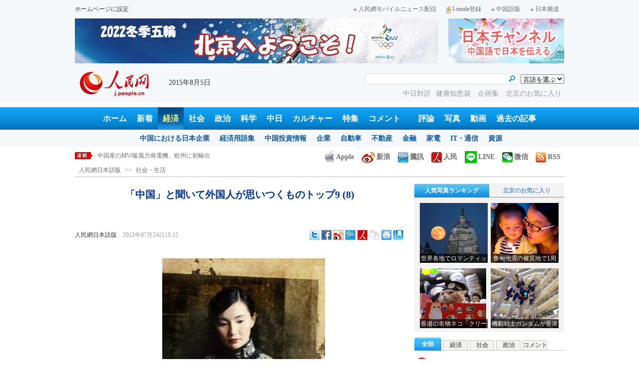

--- FILE ---
content_type: text/html
request_url: http://j.people.com.cn/n/2015/0724/c94475-8925902-8.html
body_size: 13656
content:
<!DOCTYPE html PUBLIC "-//W3C//DTD XHTML 1.0 Transitional//EN" "http://www.w3.org/TR/xhtml1/DTD/xhtml1-transitional.dtd">

<html xmlns="http://www.w3.org/1999/xhtml">

<head>

<meta http-equiv="content-type" content="text/html;charset=UTF-8">

<meta http-equiv="Content-Language" content="utf-8" />

<meta name="robots" content="all" />

<title>「中国」と聞いて外国人が思いつくものトップ9 (8)--人民網日本語版--人民日報</title>

<meta name="copyright" content="" />

<meta name="description" content="「民族的なものほど、世界的なものとなる」と言われ、外国人が中国に来て最も興味を示すものほど、中国の特色を持つものだ。以下の中国の要素トップ9は、外国人が「中国」と聞いてすぐに思いつくものかもしれない。" />

<meta name="keywords" content="外国人,中国画,チャイナドレス" />

<meta name="filetype" content="0" />

<meta name="publishedtype" content="1" />

<meta name="pagetype" content="1" />

<meta name="catalogs" content="F_94475" />

<meta name="contentid" content="F_8925902" />

<meta name="publishdate" content="2015-07-24" />

<meta name="author" content="F_200754" />

<meta name="source" content="ソース：人民網日本語版 オリジナル" />

<meta name="editor" content="F_200754">

<meta name="sourcetype" content="10">

<meta http-equiv="X-UA-Compatible" content="IE=EmulateIE7" />

<link href="/img/2013japanpd/page.css" type="text/css" rel="stylesheet" media="all" />

<!--[if IE]>

<link href="/img/2013japanpd/hack_ie.css" type="text/css" rel="stylesheet" rev="stylesheet" media="all" />

<![endif]-->

<script src="/img/2013japanpd/js/jquery-1.7.1.min.js" type="text/javascript"></script>

<script src="/img/2013japanpd/js/jquery.tu.js" type="text/javascript"></script>

<script src="/img/2013japanpd/js/d2sub.js" type="text/javascript"></script>

<script type="text/javascript">

<!--

function goto(){

	var res = true;

	if (document.form1.content.value==null || document.form1.content.value=="") {

		alert("「コメント欄」!");

		res = false;

	}

	if(res){

	  document.charset="utf-8";

	}

	return res;

}

function chakan()

{

window.open(url="http://posts.people.com.cn/bbs_new/app/src/main/?action=list&bid=5598242&channel_id=94475&id=8925902&lang=japan");

}



var kdocTitle = document.title;//标题 

	    var url = window.location.href.replace(/\?.*/,'') + '?from=fetion';

		var source='人民网日本語';

function shareyah(){		

		window.location.href = "http://bookmarks.yahoo.co.jp/bookmarklet/showpopup?t=" + EncodeUtf8(kdocTitle) + "&u=" + EncodeUtf8(url)+"&ei=UTF-8";

}

function shareqq(){

	window.open("http://v.t.qq.com/share/share.php?title=" + EncodeUtf8('「中国」と聞いて外国人が思いつくものトップ9 (8)') + "" + EncodeUtf8('/n/2015/0724/c94475-8925902.html')+"&ei=UTF-8","_blank");

	}		

function sharesina()

		{

		window.open('http://v.t.sina.com.cn/share/share.php?title='+EncodeUtf8(document.title)+'&url='+EncodeUtf8(location.href)+'&source='+EncodeUtf8(source),'_blank','width=450,height=400');

		}

function sharetwi(){

		window.location.href = "http://twitter.com/home?status=" + EncodeUtf8(url) + " " + EncodeUtf8(kdocTitle);

	   }

function Movelink()

		{

		window.location.href = "http://space.feixin.10086.cn/api/sharenews?url=" + EncodeUtf8(url) + "&title=" + EncodeUtf8(kdocTitle) +"&source="+EncodeUtf8(source);

		}

-->

</script>

<script type="text/javascript">

function doPrint() {

	if (window.print) {

		var p_title       = document.all.p_title.innerHTML;

		var p_publishtime = document.all.p_publishtime.innerHTML;

		var p_navigator   = document.all.p_navigator.innerHTML;

		var p_content     = document.all.p_content.innerHTML;

		

		var css = '<style type="text/css">' +

				  'p {  line-height: 140%}' +

				  '.fsubtitle {  line-height: 140%;font-size:20px;}' +

				  '.ftitle {  line-height: 140%; font-size: 24px; color: #000000}' +

				  'td {  font-size: 12px; color: #000000}' +

				  '</style>' ;



		var head ='<table width="600" border="0">' +

				  ' <tr> ' +

				  '    <td align="left"><img src="/img/2013japanpd/images/logo.jpg" alt="" > </td>' +

				  '  </tr>' +

				  '</table>';



		var nav  ='<table width="600" border="0" style="font-size:12px;" cellspacing="0" cellpadding="5"> ' +

			      '  <tr> ' +

			      '    <td width="400" align="left">' + p_navigator + '</td>' +

			      '    <td width="200" align="right">' + p_publishtime + '</td>' +

			      '  </tr>' +

			      '</table>' +

			      '<img src="/img/dot_red.gif" width="600" height="1" vspace="1"><br>' ;



		var body ='<table width="600" border="0" cellspacing="0" cellpadding="5">' +

			  	  '  <tr> ' +

			  	  '    <td  class="fbody" colspan="2" align="left"> ' +

			  	  '      <br><div align="center" class=fsubtitle style="color:#003399;font-size:24px;font-weight:bold;"><strong>' + p_title + '</strong></div><br>' + p_content + 

			  	  '    </td>' +

			  	  '  </tr>' +

				  '</table>';



		var tail ='<img src="/img/dot_red.gif" width="600" height="1" vspace="1"><br>' +

				  '<table width="600" border="0" cellpadding="10">' +

				  '  <tr> ' +

				  '    <td align="center" style="font-size:12px;">このウェブサイトの著作権は人民日報社にあります。<br>' +

				  '      掲載された記事、写真の無断転載を禁じます。<br>' +

 '   Tel:日本（03）3449-8256　 北京 (010) 5820-3719 MAIL:info@peopledaily.co.jp </td>' +

				  '  </tr>' +

				  '</table>';

	

		document.body.innerHTML = '<center>' + css + head + nav + body + tail + '</center>';

		window.print();

	}

}

</script>

<script type="text/javascript"> 

function copyToClipBoard(){  

    var clipBoardContent="";  

      clipBoardContent+=this.location.href;  

    window.clipboardData.setData("Text",clipBoardContent);  

    alert("クリップボードにコピーしました。あなたのＱＱまたはＭＳＮメッセンジャーに貼り付けて友人に紹介してください"); 

}

</script>

<script type="text/javascript">

function addFav(){   // 加入收藏夹

if (document.all) {

window.external.addFavorite(window.location.href,document.title);

} else if (window.sidebar) {

window.sidebar.addPanel(document.title, window.location.href, "");

}

}

</script>

</head>

<body>

<!--header-->

<div class="header">

  	<div class="w980 head_1 clear">

    	<div class="fl"><a href="#" onclick="var strHref=window.location.href;this.style.behavior='url(#default#homepage)';this.setHomePage('http://j.peopledaily.com.cn/');" style="CURSOR:hand">ホームページに設定</a></div>

        <div class="fr"><a href="http://j.people.com.cn/94475/7050433.html" target="_blank"><img src="/img/2013japanpd/images/icon1.jpg" alt="" />人民網モバイルニュース配信</a><!--<a href="http://j.peopledaily.com.cn/magazine/home.htm" target="_blank"><img src="/img/2013japanpd/images/icon2.jpg" alt="" />メールマガジン登録</a>--><a href="http://j.peopledaily.com.cn/2004/02/23/jp20040223_36870.htm" target="_blank"><img src="/img/2013japanpd/images/icon3.jpg" alt="" />I-mode登録</a><a href="http://www.people.com.cn/" target="_blank"><img src="/img/2013japanpd/images/icon1.jpg" alt="" />中国語版</a><a href="http://japan.people.com.cn/" target="_blank"><img src="/img/2013japanpd/images/icon1.jpg" alt="" />日本频道</a></div>

    </div>

    <div class="w980 ad01 clear">

    	<div class="fl"><ul id="ad01"><li><a href="http://j.people.com.cn/94475/310973/311842/index.html" target=_blank><img src="/NMediaFile/2015/0803/FOREIGN201508031837457006043436761.jpg" width="728" height="90"/></a></li>
</ul></div>

        <div class="fr"><a href="http://japan.people.com.cn/" target=_blank><img src="/mediafile/201311/21/F2013112117583500064.jpg" width="232" height="90"/></a>
</div>

    </div>

  	<div class="w980 head_2 clear">

    	<div class="fl"><span><a href="http://j.people.com.cn/" target="_blank"><img src="/img/2013japanpd/images/logo.jpg" alt="" /></a></span>2015年8月5日&nbsp;&nbsp;</div>

        <div class="fr">

        	<div class="on2">

            	<form name="dateform" method="post" onsubmit="return false">

                &nbsp;<select onchange="window.location.href=this.value"><option value="">言語を選ぶ</option>
<option value="http://www.people.com.cn/" target="_blank">中国語</option>
<option value="http://english.peopledaily.com.cn/" target="_blank">英語</option>
<option value="http://russian.people.com.cn/" target="_blank">ロシア語</option>
<option value="http://french.peopledaily.com.cn/" target="_blank">フランス語</option>
<option value="http://spanish.peopledaily.com.cn/" target="_blank">スペイン語</option>
<option value="http://arabic.people.com.cn/" target="_blank">アラビア語</option>
<option value="http://kr.people.com.cn/" target="_blank">韓国語</option>
<option value="http://german.people.com.cn/" target="_blank">ドイツ語</option>
<option value="http://portuguese.people.com.cn/" target="_blank">ポルトガル</option></select>

            	</form>

        	</div>

        	<div class="on1">

            	<form action="http://search.people.com.cn/language/search.do" name="searchForm" method="post" target="_blank">

				<input type="hidden" name="dateFlag" value="false" />

				<input type="hidden" name="siteName" value="j"/>

				<input type="hidden" name="pageNum" value="1">

                <input type="text" name="keyword" id="keyword" class="on" value="" />

                <input type="image" name="button" id="button" value="search" src="/img/2013japanpd/images/icon4.jpg" />

            	</form>

            </div>

            <p><a href="http://j.people.com.cn/95961/index.html" target="_blank">中日対訳</a><a href="http://j.people.com.cn/94475/202874/index.html" target="_blank">健康知恵袋 </a><a href="http://j.people.com.cn/207985/index.html" target="_blank">企画集 </a><a href="http://j.people.com.cn/94473/208889/310016/index.html" target="_blank">北京のお気に入り</a></p>

      	</div>

  	</div>

</div>

<!--nav-->

<div class="nav clear"><a href="http://j.people.com.cn/" target="_blank">ホーム</a><a href="http://j.people.com.cn/94765/index.html" target="_blank">新着</a><a href="http://j.people.com.cn/94476/index.html" target="_blank" class="on">経済</a><a href="http://j.people.com.cn/94475/index.html" target="_blank">社会</a><a href="http://j.people.com.cn/94474/index.html" target="_blank">政治</a><a href="http://j.people.com.cn/95952/index.html" target="_blank">科学</a><a href="http://j.people.com.cn/94473/index.html" target="_blank">中日</a><a href="http://j.people.com.cn/206603/index.html" target="_blank">カルチャー</a><a href="http://j.people.com.cn/94825/index.html" target="_blank">特集</a><a href="http://gp.people.com.cn/libin/jply/index.html" target="_blank">コメント</a>　<a href="http://j.people.com.cn/94709/index.html">評論</a><a href="http://j.people.com.cn/94638/index.html" target="_blank">写真</a><a href="http://j.people.com.cn/94689/index.html" target="_blank">動画</a><a href="http://j.people.com.cn/94943/index.html" target="_blank">過去の記事</a></div>

<div class="nav2 clear">

	<div><a href="a"></a></div>
    <div><a href="a"></a><a href="b"></a></div>
    <div style="display:block;"><a href="http://j.people.com.cn/96019/index.html">中国における日本企業</a><a href="http://j.people.com.cn/94476/100561/index.html">経済用語集</a><a href="http://j.people.com.cn/95955/95957/index.html">中国投資情報</a><a href="http://j.people.com.cn/94476/101731/205945/index.html">企業</a><a href="http://j.people.com.cn/94476/101731/205941/index.html">自動車</a><a href="http://j.people.com.cn/94476/101731/205963/index.html">不動産</a><a href="http://j.people.com.cn/94476/101731/205947/index.html">金融</a><a href="http://j.people.com.cn/94476/101731/205946/index.html">家電</a><a href="http://j.people.com.cn/94476/101731/205943/index.html">IT・通信</a><a href="http://j.people.com.cn/94476/101731/205942/index.html">資源</a></div>
    <div><a href="http://j.people.com.cn/94475/208425/index.html">中国の夢</a><a href="/96507/index.html">あつまれ！中国の日本人</a><a href="http://j.people.com.cn/94475/206543/index.html">人民日報「微博」</a></div>
    <div><a href="http://j.people.com.cn/95959/index.html">指導者関連報道</a><a href="http://j.people.com.cn/95968/index.html">外交部記者会見</a><a href="http://j.people.com.cn/94474/207978/index.html">鍾声国際論評</a><a href="http://j.people.com.cn/94474/102316/102821/index.html">望海楼評論</a><a href="http://jpn_cpc.people.com.cn/">共産党ニュース</a></div>
<div><a href="http://j.people.com.cn/95952/100425/index.html">宇宙開発</a><a href="http://j.people.com.cn/95952/100426/index.html">月探査</a><a href="http://j.people.com.cn/95952/100421/index.html">資源・能源</a><a href="http://j.people.com.cn/95952/100429/index.html">電子・通信</a><a href="http://j.people.com.cn/95952/100428/index.html">科学調査</a><a href="http://j.people.com.cn/95952/100424/index.html">原子力</a></div>
    <div><a href="http://j.people.com.cn/96020/index.html">中国メディアが見る日本</a><a href="http://j.people.com.cn/101032/index.html">外国人が見る中国</a><a href="http://j.people.com.cn/94473/205203/208039/index.html" target="_blank">宮崎駿監督の新作「風立ちぬ」</a><a href="http://j.people.com.cn/94473/205203/207145/index.html#1" target="_blank">北京で日本人が春節体験</a></div>
    <div><a href="/208789/208900/208932/index.html">芸能スクープ</a><a href="/208789/208900/208931/index.html">映画祭</a><a href="/208789/208900/208928/index.html">映画速報</a></div>
    <div><a href="http://j.people.com.cn/94825/index.html">特集</a><a href="http://j.people.com.cn/207985/index.html">企画</a><a href="http://j.people.com.cn/208776/index.html">在中日本人の記録番組：中国と共に生きる</a><a href="http://blog.j.people.com.cn/">公式ブログ　北京の空は何色？</a><a href="http://j.people.com.cn/208919/index.html">ニュースエクスプレス</a></div>
<div><a href="a"></a><a href="b"></a></div>
    <div><a href="http://j.people.com.cn/94474/204236/index.html">週間！深読み「日本」</a><a href="http://j.people.com.cn/94474/102316/102821/index.html">人民日報評論コラム「望海楼」</a><a href="http://j.people.com.cn/94474/207978/index.html">人民日報鍾声国際論評</a></div>
    <div></div>
    <div></div>
    <div></div>

</div>

<!--news-->

<div class="w980 news d2news clear">

	<div class="fl">

    	<ul id="lun">

        	<li><a href='/n/2015/0805/c94475-8931831.html' target=_blank>英国、中国式授業を中学校で実施　英ネットユーザーの反応は？</a></li>
<li><a href='/n/2015/0805/c95952-8931814.html' target=_blank>技術の発展、社会的弱者の生活をより便利に</a></li>
<li><a href='/n/2015/0805/c95952-8931813.html' target=_blank>中国産のMW級風力発電機、欧州に初輸出</a></li>
<li><a href='/n/2015/0805/c94474-8931802.html' target=_blank>2022冬季五輪の招致成功　海外から祝賀のメッセージ</a></li>
<li><a href='/n/2015/0805/c95952-8931799.html' target=_blank>海底石油掘削の利器、南中国海の開発を促進</a></li>



		</ul>

	</div>

    <div class="fr"><a href="http://j.people.com.cn/8487709.html" target="_blank"><img src="/img/2013japanpd/images/icon6.jpg" alt="" />Apple</a><a href="http://e.weibo.com/peoplejapan/profile" target="_blank"><img src="/img/2013japanpd/images/icon7.jpg" alt="" />新浪</a><a href="http://t.qq.com/renminwangriwen" target="_blank"><img src="/img/2013japanpd/images/icon8.jpg" alt="" />騰訊</a><a href="http://t.people.com.cn/japanese" target="_blank"><img src="/img/2013japanpd/images/icon9.jpg" alt="" />人民</a><a href="http://j.people.com.cn/n/2014/0612/c94659-8740312.html" target="_blank"><img src="/img/2013japanpd/images/icon30.jpg" alt="">LINE</a><a href="http://j.people.com.cn/8487705.html" target="_blank"><img src="/img/2013japanpd/images/icon10.jpg" alt="" />微信</a><a href="http://www.people.com.cn/rss/opml_ja.xml" target="_blank"><img src="/img/2013japanpd/images/icon11.jpg" alt="" />RSS</a></div>

</div>

<!--d2nav-->

<div class="w980 d2nav d2nav2 clear" id="p_navigator"><a href="http://j.people.com.cn/" class="clink">人民網日本語版</a>&gt;&gt;<a href="http://j.people.com.cn/94475/" class="clink">社会・生活</a></div>

<!--d2list-->

<div class="w980 oh clear">

  	<div class="d2_left wb_left fl">

    	<h1 id="p_title">「中国」と聞いて外国人が思いつくものトップ9 (8)</h1>

        <h2></h2>

        <div class="wb_1 clear">

        	<div class="wb_c1 fl"><a href="http://j.people.com.cn/">人民網日本語版</a>　<span id="p_publishtime">2015年07月24日15:12</span></div>

        	<div class="wb_t1 fr">

        	<div class="share">
              <!-- Baidu Button BEGIN -->
              <div id="bdshare" class="bdshare_t bds_tools">
              <a class="bds_twi" title="Twitterへ共有"></a>
              <a class="bds_fbook" title="Facebookへ共有"></a>
              <a class="bds_tsina" title="新浪微博へ共有"></a>
              <a class="bds_tqq" title="腾讯微博へ共有"></a>
              <a class="bds_people" title="人民微博へ共有"></a>
              <a class="bds_copy" title="URLをコピー"></a>
              <a class="bds_print" title="プリントアウト"></a>
              <a href="javascript:;" onclick="javascript:addfavor('','人民網日本語版');" class="bds" title="お気に入りに追加"></a>
              </div>
          	</div>
          	<script type="text/javascript" id="bdshare_js" data="type=tools&amp;uid=0" ></script>
          	<script type="text/javascript" id="bdshell_js"></script>
          	<script type="text/javascript">
          		document.getElementById("bdshell_js").src = "http://bdimg.share.baidu.com/static/js/shell_v2.js?cdnversion=" + Math.ceil(new Date()/3600000)
          	</script>
			<script type="text/javascript">
			function addfavor(url,title) {
			if(confirm("サイト名："+title+"\nお気に入りに追加しますか?")){
			var ua = navigator.userAgent.toLowerCase();
			if(ua.indexOf("msie 8")>-1){
			external.AddToFavoritesBar(url,title,'人民網日本語版');//IE8
			}else{
			try {
			window.external.addFavorite(url, title);
			} catch(e) {
			try {
			window.sidebar.addPanel(title, url, "");//firefox
			} catch(e) {
			alert("お気に入りへの追加は失敗しました。Crtl＋Dで追加してください。");
			}
			}
			}
			}
			return false;
			}
			</script>
            </div>

        </div>

        <div class="wb_2b clear" id="p_content">

   	    	<div class="on"></div>

            
<p style="text-indent: 1em; text-align: center;">
	<a href="/n/2015/0724/c94475-8925902-9.html"><img alt="" src="/NMediaFile/2015/0724/FOREIGN201507241514000203928704974.jpg" style="width: 326px; height: 403px;" /></a></p>
<p style="text-indent: 1em;">
	<strong>NO.8 チャイナドレス</strong></p>
<p style="text-indent: 1em;">
	チャイナドレスの起源は満州族の女性の伝統衣装。1930年代に上海で流行した。その美しいラインと、オシャレなデザイン、独特の雰囲気は、上品でさわやかな中国の女性のイメージとマッチ。20世紀前半の中国の都市に住んでいた女性特有のオシャレで優雅な雰囲気を醸し出している。</p>
<br><center><a href="/n/2015/0724/c94475-8925902.html" class="abl2">【1】</a><a href="/n/2015/0724/c94475-8925902-2.html" class="abl2">【2】</a><a href="/n/2015/0724/c94475-8925902-3.html" class="abl2">【3】</a><a href="/n/2015/0724/c94475-8925902-4.html" class="abl2">【4】</a><a href="/n/2015/0724/c94475-8925902-5.html" class="abl2">【5】</a><a href="/n/2015/0724/c94475-8925902-6.html" class="abl2">【6】</a><a href="/n/2015/0724/c94475-8925902-7.html" class="abl2">【7】</a><a href="/n/2015/0724/c94475-8925902-8.html" class="common_current_page">【8】</a><a href="/n/2015/0724/c94475-8925902-9.html" class="abl2">【9】</a></center><br><center><table border="0" align="center" width="40%"><tr><td width="50%" align="center"><a href="/n/2015/0724/c94475-8925902-7.html"><img src="/img/japanese/pre.jpg" border="0"></a></td><td width="50%" align="center"><a href="/n/2015/0724/c94475-8925902-9.html"><img src="/img/japanese/next.jpg" border="0"></a></td></tr></table></center>

            <div class="on"></div>

        </div>
        
        <div class="wb_41 clear"><a href="http://j.people.com.cn/n/2014/0612/c94659-8740312.html" target="_blank"><img src="/NMediaFile/2014/0711/FOREIGN201407111343389777799757782.jpg" width="600" height="160" alt="人民網日本語版LINE公式アカウント開設"/>人民網日本語版LINE公式アカウント開設</a></div>

        
        <h2 class="d2_8 wb_3 clear">関連記事</h2>
        <ul class="list_14c wb_4 oh clear"><li><a href="/n/2015/0724/c94659-8925481.html" target=_blank>秩序を乱す半裸でPR活動の外国人取り押さえら...</a></li><li><a href="/n/2015/0720/c94659-8923089.html" target=_blank>チャイナドレスの美女、蓮の花の妖精に変身</a></li><li><a href="/n/2015/0716/c94475-8921545.html" target=_blank>北京の南鑼鼓巷里でショップを開く外国人達</a></li><li><a href="/n/2015/0709/c94475-8918018.html" target=_blank>魅力増す中国への留学生が増加　スキルアップの...</a></li><li><a href="/n/2015/0709/c94659-8917917.html" target=_blank>ママさんモデルチーム、街角ショーに登場　南京</a></li><li><a href="/n/2015/0708/c94689-8917017.html" target=_blank>＜動画＞チャイナドレスの女神コンテスト　年齢...</a></li><li><a href="/n/2015/0701/c94475-8913862.html" target=_blank>外国人に最も人気の観光スポット、英国人には万...</a></li><li><a href="/n/2015/0629/c94661-8912592.html" target=_blank>美女がチャイナドレス姿で拙政園に　蓮の文化と...</a></li><li><a href="/n/2015/0624/c94475-8910465.html" target=_blank>中国を訪れた外国人、「中国ならでは」の不可思...</a></li><li><a href="/n/2015/0623/c94661-8910017.html" target=_blank>親子が協力して描いた中国画作品が人民大会堂金...</a></li></ul>
        
        <div class="ipc_none clearfix">
        
        	
            
        </div>

        

	    <div class="wb_7 clear">

        	<div class="fl"></div>

            <div class="fr"></div>

        </div>

        <div class="wbbox oh clear">

        	<div class="fl">

            	<h3 class="d2_8 wb_8 clear"><a href="http://j.people.com.cn/94765/index.html" target="_blank">最新ニュース</a></h3>
                <ul class="list_14 p2_1 wb_6 wb_9 clear"><li><a href='/n/2015/0805/c94475-8931831.html' target=_blank>英国、中国式授業を中学校で実施　英ネットユ…</a></li>
<li><a href='/n/2015/0805/c95952-8931814.html' target=_blank>技術の発展、社会的弱者の生活をより便利に</a></li>
<li><a href='/n/2015/0805/c95952-8931813.html' target=_blank>中国産のMW級風力発電機、欧州に初輸出</a></li>
<li><a href='/n/2015/0805/c94474-8931802.html' target=_blank>2022冬季五輪の招致成功　海外から祝賀の…</a></li>
<li><a href='/n/2015/0805/c95952-8931799.html' target=_blank>海底石油掘削の利器、南中国海の開発を促進</a></li>
<li><a href='/n/2015/0805/c94473-8931791.html' target=_blank>猛暑の日本に出かける中国国民に注意呼びかけ</a></li>
<li><a href='/n/2015/0805/c94476-8931769.html' target=_blank>北京の新築分譲住宅　五環路の外側が9割</a></li>
<li><a href='/n/2015/0805/c94476-8931767.html' target=_blank>小規模・零細企業運営指数47.0p　7月</a></li>

</ul>

            </div>

            <div class="fr">

            	<h3 class="d2_8 wb_8 clear">注目フォトニュース</h3>

                <div class="wb_10 clear">

                	<ul>

            			<li class="t01">

                        	<span><a href="http://j.people.com.cn/n/2015/0713/c94659-8919548.html" target=_blank><img src="/NMediaFile/2015/0713/FOREIGN201507131801419273698083040.jpg" width="172" height="97" alt="今夏初の高温オレンジ色警報発令　北京"/><i></i><em>今夏初の高温オレンジ色警報発令　北京</em></a></span>


                    		<span><a href="http://j.people.com.cn/n/2015/0713/c94659-8919701.html" target=_blank><img src="/NMediaFile/2015/0713/FOREIGN201507131800329783165589047.jpg" width="172" height="108" alt="台風でシラサギの巣落下、ひな鳥に「傘を手向ける」大学生"/><i></i><em>台風でシラサギの巣落下、ひな鳥に「傘を手向ける」大学生</em></a></span>


                		</li>

                        <li class="t02">

                        	<span><a href="http://j.people.com.cn/n/2015/0713/c94659-8919703.html" target=_blank><img src="/NMediaFile/2015/0713/FOREIGN201507131758449506897973333.jpg" width="143" height="205" alt="「90後」の「女神教師」が新しい写真を公開"/><i></i><em>「90後」の「女神教師」が新しい写真を公開</em></a></span>


                        </li>

					</ul>

                </div>

            </div>

        </div>

      	<h2 class="d2_8 wb_3 clear">コメント</h2>

        <ul class="wb_11 clear">

        	<form name="form1" method="post" action="http://posts.people.com.cn/bbs_new/app/src/main/?action=parse_publish&op=ins&bid=5598242&channel_id=94475&id=8925902&lang=japanese" onSubmit="return goto()" >

    		<INPUT type=hidden name=pid value=0>

            <li>名前 <input type="text" name="yonghuming" id="yonghuming" /></li>

            <li>コメントを書く<br /><textarea name="content" lang="ja" cols="75" rows="5"></textarea></li>

            <li class="on"><input type="image" name="Submit" value="Submit" src="/img/2013japanpd/images/icon21.gif" /><a href="http://posts.people.com.cn/bbs_new/app/src/main/?action=list&bid=5598242&channel_id=94475&id=8925902&lang=japanese" target="_blank"><img src="/img/2013japanpd/images/icon22.gif" alt="" /></a></li>

            </form>

        </ul>

        <h2 class="d2_8 wb_3 wb_3b clear">最新コメント</h2>

        <dl class="wb_12 clear">

      		<dt><span>智ちゃん &nbsp; 2015-07-27</span><em>123.150.227.*</em></dt>
<dd>外国人と付き合っているのちに、つくづく感じてきたのは、中国の名物が確かにすばらしく、国内外名をはせるが、我が国の一部の人が少しそれを鼻にかけ気味で、どんどん名物と結びついたサービス精神あるいは客を接する態度を忘れてしまって、外国人の方に鼻が高い印象を与えてしまったということです。中国名物の高揚のためにも、一部の人にそれを認識し、反省してほしい。</dd>

      	</dl>

  	</div>

    <div class="p2_right fr">

    	

        <div class="p3box p4box d2box oh clear">

        	<ul class="p3_2 d2_4 clear" id="sub4a"><li class="active"><a href="http://j.people.com.cn/94476/96985/206149/index.html" target="_blank">人気写真ランキング</a></li>
<li>北京のお気に入り</li></ul>

            <div class="d2_1 clear" id="sub4b">

                <ul style="display:block;"><li><a href="http://j.people.com.cn/n/2015/0804/c94659-8930986.html?urlpage=0" target=_blank><img src="/NMediaFile/2015/0804/FOREIGN201508041406027958259994443.jpg" width="136" height="120" alt="世界各地でロマンティックな「ブルームーン」　&#13;"/><div></div><b>世界各地でロマンティックな「ブルームーン」　
</b></a></li>
<li><a href="http://j.people.com.cn/n/2015/0804/c94659-8930972.html?urlpage=0" target=_blank><img src="/NMediaFile/2015/0804/FOREIGN201508041406027345084454624.jpg" width="136" height="120" alt="鲁甸地震の被災地で1周年追悼イベント　雲南省&#13;"/><div></div><b>鲁甸地震の被災地で1周年追悼イベント　雲南省
</b></a></li>
<li><a href="http://j.people.com.cn/n/2015/0804/c94657-8930966.html" target=_blank><img src="/NMediaFile/2015/0804/FOREIGN201508041406026709853892338.jpg" width="136" height="120" alt="香港の名物ネコ「クリーム兄貴」の人気が日本へ飛び火"/><div></div><b>香港の名物ネコ「クリーム兄貴」の人気が日本へ飛び火</b></a></li>
<li><a href="http://j.people.com.cn/n/2015/0804/c94659-8930940.html?urlpage=0" target=_blank><img src="/NMediaFile/2015/0804/FOREIGN201508041406025134078027681.jpg" width="136" height="120" alt="機動戦士ガンダムが香港に登場&#13;"/><div></div><b>機動戦士ガンダムが香港に登場
</b></a></li>
</ul>

                <ul><li><a href="http://j.people.com.cn/n/2014/0918/c94473-8784246.html" target=_blank><img src="/NMediaFile/2014/0922/FOREIGN201409221717107087696456163.JPG" width="136" height="120" alt="歴代の皇帝が見た風景を一望できる場所"/><div></div><b>歴代の皇帝が見た風景を一望できる場所</b></a></li>
<li><a href="http://j.people.com.cn/n/2014/0818/c94473-8771199.html" target=_blank><img src="/NMediaFile/2014/0922/FOREIGN201409221717032107878873039.jpg" width="136" height="120" alt="四季折々の姿を見せるドラマチックな庭園"/><div></div><b>四季折々の姿を見せるドラマチックな庭園</b></a></li>
<li><a href="http://j.people.com.cn/n/2014/0721/c94473-8758541.html" target=_blank><img src="/NMediaFile/2014/0922/FOREIGN201409221716555850288819005.jpg" width="136" height="120" alt="まるで北京の動物園-三里屯南街エリア"/><div></div><b>まるで北京の動物園-三里屯南街エリア</b></a></li>
<li><a href="http://j.people.com.cn/n/2014/0731/c94473-8763012.html" target=_blank><img src="/NMediaFile/2014/0922/FOREIGN201409221716480534719179631.jpg" width="136" height="120" alt="週末気分を満喫できる団結湖公園"/><div></div><b>週末気分を満喫できる団結湖公園</b></a></li>
</ul>

            </div>

		</div>

        

      	<ul class="p2_10 clear" id="sub2a"><li class="active">全部</li>
<li>経済</li>
<li>社会</li>
<li>政治</li>
<li>コメント</li></ul>

        <div class="p2_11 clear" id="sub2b">

        	<ul style="display:block"><!--1--><li><a href="/n/2015/0803/c94474-8930431.html" title="2015年ロシア国際軍事競技大会が開幕" target=_blank>2015年ロシア国際軍事競技大会が…</a></li><!--2--><li><a href="/n/2015/0803/c94474-8930342.html" title="「安倍談話」間もなく発表　人々に受け入れられるための鍵となるのは？" target=_blank>「安倍談話」間もなく発表　人々に受…</a></li><!--3--><li><a href="/n/2015/0805/c94474-8931449.html" title="米国からの盗聴に日本が知らぬふりをする理由" target=_blank>米国からの盗聴に日本が知らぬふりを…</a></li><!--4--><li><a href="/n/2015/0803/c94475-8930489.html" title="日本で「中国人」を理由にタクシー乗車拒否　役員が謝罪に訪れ中国で話題" target=_blank>日本で「中国人」を理由にタクシー乗…</a></li><!--5--><li><a href="/n/2015/0803/c206603-8930164.html" title="サッカー女子代表がファッション誌に　専属モデルに劣らないスタイル" target=_blank>サッカー女子代表がファッション誌に…</a></li><!--6--><li><a href="/n/2015/0804/c94474-8930864.html" title="王毅部長「中国は南中国海問題で『5つの堅持』を終始遂行」" target=_blank>王毅部長「中国は南中国海問題で『5…</a></li><!--7--><li><a href="/n/2015/0803/c94474-8930496.html" title="戦後日本の転換点は？　多くの日本国民、国家の平和的発展に期待" target=_blank>戦後日本の転換点は？　多くの日本国…</a></li><!--8--><li><a href="/n/2015/0803/c94474-8930242.html" title="日本の被爆者の7割が憲法9条改正に「反対」　2度と戦争すべきではない" target=_blank>日本の被爆者の7割が憲法9条改正に…</a></li><!--9--><li><a href="/n/2015/0803/c94474-8930263.html" title="解放軍、将校の人事異動　軍種をまたぐ異動も" target=_blank>解放軍、将校の人事異動　軍種をまた…</a></li><!--10--><li><a href="/n/2015/0804/c94474-8930942.html" title="安倍政権の執拗な軍事化推進、防衛費は空前の拡大" target=_blank>安倍政権の執拗な軍事化推進、防衛費…</a></li></ul>

            <ul><!--1--><li><a href="/n/2015/0803/c94476-8930396.html" title="北京セブン-イレブン　最速拡張期に突入" target=_blank>北京セブン-イレブン　最速拡張期に…</a></li><!--2--><li><a href="/n/2015/0805/c94476-8931337.html" title="日本の財閥住友が16年ぶり赤字　伊藤忠は躍進" target=_blank>日本の財閥住友が16年ぶり赤字　伊…</a></li><!--3--><li><a href="/n/2015/0802/c94476-8929983.html" target=_blank>TPP交渉　重要問題で合意ならず</a></li><!--4--><li><a href="/n/2015/0804/c94476-8930674.html" target=_blank>徐々に人気が高まる中国製紙オムツ</a></li><!--5--><li><a href="/n/2015/0804/c94476-8931047.html" title="日本の放射能汚染地域の粉ミルクが海外通販で中国へ" target=_blank>日本の放射能汚染地域の粉ミルクが海…</a></li><!--6--><li><a href="/n/2015/0803/c94476-8930096.html" title="習近平総書記が政治局会議を主宰　現在の経済情勢について分析" target=_blank>習近平総書記が政治局会議を主宰　現…</a></li><!--7--><li><a href="/n/2015/0803/c94476-8930030.html" title="VWがトヨタを抜き世界販売台数でトップに　目標を3年前倒しで実現" target=_blank>VWがトヨタを抜き世界販売台数でト…</a></li><!--8--><li><a href="/n/2015/0804/c94476-8930679.html" title="パナソニック、AP中国を設立し中国区の家電業務を統合　現地化推進" target=_blank>パナソニック、AP中国を設立し中国…</a></li><!--9--><li><a href="/n/2015/0802/c94476-8929982.html" target=_blank>製造業PMIが50.0％に 7月</a></li><!--10--><li><a href="/n/2015/0805/c94476-8931324.html" title="中国人客の「爆買い」のおかげ？ 資生堂が4～6月に大幅増収を実現" target=_blank>中国人客の「爆買い」のおかげ？ 資…</a></li></ul>

        	<ul><!--1--><li><a href="/n/2015/0802/c208907-8929991.html" target=_blank>天安門　1日から対外開放を一時中止</a></li><!--2--><li><a href="/n/2015/0802/c208907-8929992.html" title="絶景！女性カメラマンが豪州の海底を撮影" target=_blank>絶景！女性カメラマンが豪州の海底を…</a></li><!--3--><li><a href="/n/2015/0804/c94475-8931086.html" target=_blank>中国人が一番行きたい世界の観光地は？</a></li><!--4--><li><a href="/n/2015/0802/c208907-8929989.html" title="上海のレストランで昔を懐かしむフードイベント" target=_blank>上海のレストランで昔を懐かしむフー…</a></li><!--5--><li><a href="/n/2015/0802/c94475-8929972.html" title="北京が22年冬季五輪の開催権獲得　世界と新たな約束" target=_blank>北京が22年冬季五輪の開催権獲得　…</a></li><!--6--><li><a href="/n/2015/0804/c94475-8931103.html" title="米誌「タイム」の人類史上長者番付　神宗が3位、チンギス・カンが10位" target=_blank>米誌「タイム」の人類史上長者番付　…</a></li><!--7--><li><a href="/n/2015/0804/c94475-8931025.html" title="＜企画＞三菱マテリアルの賠償　国によって命の価値が違う？" target=_blank>＜企画＞三菱マテリアルの賠償　国に…</a></li><!--8--><li><a href="/n/2015/0804/c94475-8931174.html" title="雨上がりの北京の空に虹がかかる　市民が携帯で撮影" target=_blank>雨上がりの北京の空に虹がかかる　市…</a></li><!--9--><li><a href="/n/2015/0803/c94475-8930148.html" title="ゲームファンのカーニバル　最も厳しいチャイナジョイが開幕" target=_blank>ゲームファンのカーニバル　最も厳し…</a></li><!--10--><li><a href="/n/2015/0805/c94475-8931475.html" title="訪日客急増でサービスが追いつかない日本、改善策に乗り出す" target=_blank>訪日客急増でサービスが追いつかない…</a></li></ul>

            <ul><!--1--><li><a href="/n/2015/0803/c94474-8930431.html" title="2015年ロシア国際軍事競技大会が開幕" target=_blank>2015年ロシア国際軍事競技大会が…</a></li><!--2--><li><a href="/n/2015/0803/c94474-8930342.html" title="「安倍談話」間もなく発表　人々に受け入れられるための鍵となるのは？" target=_blank>「安倍談話」間もなく発表　人々に受…</a></li><!--3--><li><a href="/n/2015/0805/c94474-8931449.html" title="米国からの盗聴に日本が知らぬふりをする理由" target=_blank>米国からの盗聴に日本が知らぬふりを…</a></li><!--4--><li><a href="/n/2015/0804/c94474-8930864.html" title="王毅部長「中国は南中国海問題で『5つの堅持』を終始遂行」" target=_blank>王毅部長「中国は南中国海問題で『5…</a></li><!--5--><li><a href="/n/2015/0803/c94474-8930496.html" title="戦後日本の転換点は？　多くの日本国民、国家の平和的発展に期待" target=_blank>戦後日本の転換点は？　多くの日本国…</a></li><!--6--><li><a href="/n/2015/0803/c94474-8930242.html" title="日本の被爆者の7割が憲法9条改正に「反対」　2度と戦争すべきではない" target=_blank>日本の被爆者の7割が憲法9条改正に…</a></li><!--7--><li><a href="/n/2015/0803/c94474-8930263.html" title="解放軍、将校の人事異動　軍種をまたぐ異動も" target=_blank>解放軍、将校の人事異動　軍種をまた…</a></li><!--8--><li><a href="/n/2015/0804/c94474-8930942.html" title="安倍政権の執拗な軍事化推進、防衛費は空前の拡大" target=_blank>安倍政権の執拗な軍事化推進、防衛費…</a></li><!--9--><li><a href="/n/2015/0804/c94474-8931055.html" title="軍事同盟が南中国海情勢をかき乱すことに警戒" target=_blank>軍事同盟が南中国海情勢をかき乱すこ…</a></li><!--10--><li><a href="/n/2015/0804/c94474-8930830.html" title="村山元首相、国民を戦争に引きずり込もうとする安倍首相を批判" target=_blank>村山元首相、国民を戦争に引きずり込…</a></li></ul>

            <ul>

            <li><a href="http://j.people.com.cn/96974/97967/6747816.html" target="_blank">祝乃平兄安好。穆</a></li><li><a href="http://j.people.com.cn/96507/97669/6710883.html" target="_blank">布施さん結婚おめでとう！</a></li><li><a href="http://j.people.com.cn/n/2015/0724/c94475-8925902.html" target="_blank">外国人と付き合っているのちに、つく……</a></li><li><a href="http://j.people.com.cn/n/2015/0724/c94474-8925999.html" target="_blank">　【歴史問題には恣意的に解釈する余……</a></li><li><a href="http://j.people.com.cn/n/2015/0723/c94689-8925028.html" target="_blank">社会で労働せず、実家に寄生して暮ら……</a></li><li><a href="http://j.people.com.cn/n/2015/0724/c94475-8925536.html" target="_blank">四川大地震の３年後には、被災者は新……</a></li><li><a href="http://j.people.com.cn/n/2015/0723/c94473-8925148.html" target="_blank">いままで日本は、一度も,まともな謝……</a></li><li><a href="http://j.people.com.cn/n/2015/0722/c94476-8923921.html" target="_blank">　国泰君安チーフエコノミストの林采……</a></li><li><a href="http://j.people.com.cn/n/2015/0722/c94476-8923918.html" target="_blank">　この文章を書かれた方は，日本の高……</a></li><li><a href="http://j.people.com.cn/n/2015/0721/c94476-8923719.html" target="_blank">東芝の粉飾決算事件に象徴されるよう……</a></li>

            </ul>

        </div>

        

      	<div class="p3box p4box d2box oh clear">

        	<ul class="p3_2 d2_2 clear" id="sub7a"><li class="active"><a href="http://j.people.com.cn/94476/96985/206149/index.html" target="_blank">深読み</a></li>
<li>評論</li>
<li>鐘声</li>
<li>望海楼</li></ul>

        	<div class="d2_3 clear" id="sub7b">

            	<div style="display:block;"><span><a href="http://j.people.com.cn/94474/204236/index.html" target=_blank><img src="/mediafile/201311/24/F2013112415384100145.jpg" width="278" height="75"/></a><br></span>
                    <ul class="list_14 p2_1 clear">
<li><a href='/n/2015/0717/c94474-8922248.html' target=_blank>安倍内閣が安保法案を強行採決、降りかか…</a></li>
<li><a href='/n/2015/0702/c94474-8914446.html' target=_blank>安保法案審議、想定される3つのシナリオ</a></li>
<li><a href='/n/2015/0529/c94474-8899394.html' target=_blank>安倍首相は中国の忠告を聞き入れられるか</a></li>

</ul>
                </div>

                <div><span><a href="http://j.people.com.cn/94709/index.html" target=_blank><img src="/mediafile/201312/13/F2013121317360100387.jpg" width="278" height="75"/></a><br></span>
                    <ul class="list_14 p2_1 clear">
<li><a href='/n/2015/0804/c94474-8931055.html' target=_blank>軍事同盟が南中国海情勢をかき乱すことに…</a></li>
<li><a href='/n/2015/0731/c94474-8929428.html' target=_blank>東アジアに「機雷を敷設する」安倍氏</a></li>
<li><a href='/n/2015/0731/c94476-8929180.html' target=_blank>消え去るアベノミクスの「魔力」</a></li>

</ul>
                </div>

                <div><span><a href="http://j.people.com.cn/94474/207978/index.html" target=_blank><img src="/mediafile/201312/13/F2013121317305700385.jpg" width="278" height="75"/></a><br></span>
                    <ul class="list_14 p2_1 clear">
<li><a href='/n/2015/0730/c94474-8928801.html' target=_blank>「中国脅威論」は成り立たない</a></li>
<li><a href='/n/2015/0728/c94474-8927449.html' target=_blank>テロを全力で抑え込む</a></li>
<li><a href='/n/2015/0717/c94474-8922171.html' target=_blank>警戒に値する「強行採決」</a></li>

</ul>
                </div>

                <div><span><a href="http://j.people.com.cn/94474/102316/102821/index.html" target=_blank><img src="/mediafile/201312/13/F2013121317331600386.jpg" width="278" height="75"/></a><br></span>
                    <ul class="list_14 p2_1 clear">
<li><a href='/n/2015/0804/c94474-8931055.html' target=_blank>軍事同盟が南中国海情勢をかき乱すことに…</a></li>
<li><a href='/n/2015/0724/c94474-8925894.html' target=_blank>ポツダム宣言の5つの現実的意義</a></li>
<li><a href='/n/2015/0723/c94474-8925113.html' target=_blank>米国は本当に国際法を尊重しているのか</a></li>

</ul>
                </div>

            </div>

		</div>

        <div class="p3box p4box d2box oh clear">

        	<ul class="p3_2 d2_4 clear" id="sub8a"><li class="active"><a href="http://j.people.com.cn/95955/95957/index.html" target="_blank">中国投資情報</a></li>
<li><a href="http://j.people.com.cn/96019/index.html" target="_blank">中国における日本企業</li></a></ul>

            <div class="d2_3 d2_5 clear" id="sub8b">

            	<div style="display:block;">

                	<span><a href="http://j.people.com.cn/94476/100561/index.html" target=_blank><img src="/mediafile/201311/24/F2013112415470000147.jpg" width="142" height="78"/></a><a href="http://j.people.com.cn/94476/100561/100569/8470657.html">玉兎号</a>&nbsp;&nbsp;&nbsp;<a href="http://j.people.com.cn/94689/94693/8470551.html">嫦娥3号</a><br /><a href="http://j.people.com.cn/94476/100561/100569/8454710.html" target="_blank">天猫 </a>&nbsp;&nbsp;&nbsp;<a href="http://j.people.com.cn/94476/100561/100569/8439966.html">「383」改革案</a><br /><a href="http://j.people.com.cn/94476/100561/100569/8450768.html">中国人民銀行クロスボーダー人民元指数</a><br /></span>


                    <ul class="list_14 p2_1 clear"><li><a href='/n/2015/0610/c94476-8904583.html' target=_blank>蘇寧、日本で傘下ラオックスの店舗増設…</a></li>
<li><a href='/n/2015/0609/c94476-8904284.html' target=_blank>深センの科学系企業3万社超　国際イノ…</a></li>

</ul>

				</div>

                <div>

                	<span><a href="http://j.people.com.cn/96019/index.html" target=_blank><img src="/mediafile/201312/13/F2013121317505000388.jpg" width="142" height="78"/></a>　<a href="http://j.people.com.cn/94476/8395070.html" target="_blank">ユニクロ・グローバル旗艦店、10月オープン　上海</a></span>


                    <ul class="list_14 p2_1 clear"><li><a href='/n/2015/0804/c94476-8930679.html' target=_blank>パナソニック、AP中国を設立し中国区の…</a></li>
<li><a href='/n/2015/0728/c94476-8927104.html' target=_blank>無印良品　値下げで市場獲得なるか</a></li>
<li><a href='/n/2015/0727/c94476-8926793.html' target=_blank>資生堂とSK-Ⅱが値下げ　競い合う外資…</a></li>
<li><a href='/n/2015/0713/c94476-8919550.html' target=_blank>イオン　商業用不動産開発と郊外への進出…</a></li>
<li><a href='/n/2015/0710/c94476-8918270.html' target=_blank>ダイキンが生産能力を一部移転　空調は完…</a></li>

</ul>

				</div>

			</div>

		</div>

		<div class="p3box p4box oh clear">

        	<div class="clear"><a href="http://j.people.com.cn/96020/index.html" target=_blank><img src="/mediafile/201311/18/F2013111818553701518.jpg" width="300" height="51" alt="中国メディアが見る日本"/></a></div>


            <div class="p4_2 p5_2 clear">
            	<ul class="list_14 p2_1 clear"><li><a href='/n/2015/0805/c94473-8931303.html' target=_blank>日本の今夏の戦争特番　中国侵略戦争…</a></li>
<li><a href='/n/2015/0730/c94473-8928688.html' target=_blank>日本が中国を研究することは「宿命」か</a></li>
<li><a href='/n/2015/0727/c94473-8926532.html' target=_blank>舌の上の人情花火　日本映画「深夜食…</a></li>

</ul>
			</div>

            <div class="clear"><a href="http://j.people.com.cn/101032/index.html" target=_blank><img src="/mediafile/201311/18/F2013111818563901519.jpg" width="300" height="51"/></a></div>


            <div class="p4_2 p5_2 clear">
            	<ul class="list_14 p2_1 clear"><li><a href='/n/2015/0729/c94473-8927713.html' target=_blank>中国人の「突然の連絡」を徐々に理解</a></li>
<li><a href='/n/2015/0723/c94473-8924679.html' target=_blank>日本のアニメファンが注目する「帰っ…</a></li>
<li><a href='/n/2015/0722/c94473-8924152.html' target=_blank>胡同に魅せられたフリーライターの多…</a></li>

</ul>
			</div>

      	</div>

        

    </div>

</div>

<!--copyright-->

<div id="copyright"><ul>
<li><span>広告</span></li>
<li><a href="">リンク集</a></li>
<li><a href="">about us</a></li>
<li><a href="">サイトマップ</a></li>
<li><a href="" onClick="window.open('http://j.people.com.cn/banquan.htm','new_window','width=520,height=450,location=no,scrollbars=yes,resizable=yes,status=no');return false;">著作権</a></li>
</ul>
<p>
このウェブサイトの著作権は人民日報社にあります。 <br />掲載された記事、写真の無断転載を禁じます。<br />
Tel:日本（03）3449-8257、080-5077-8156　 北京 (010) 6536-8386
</p></div>

<script type="text/javascript">

function wzlun(){

var container=document.getElementById("lun");

container.appendChild(container.firstChild);

}

setInterval("wzlun()",3000);

</script>

<script src="/css/2010tianrun/webdig_test.js" language="javascript" type="text/javascript"></script>

<img src="http://58.68.146.44:8000/d.gif?id=8925902" width=0 height=0>

</body>

</html>